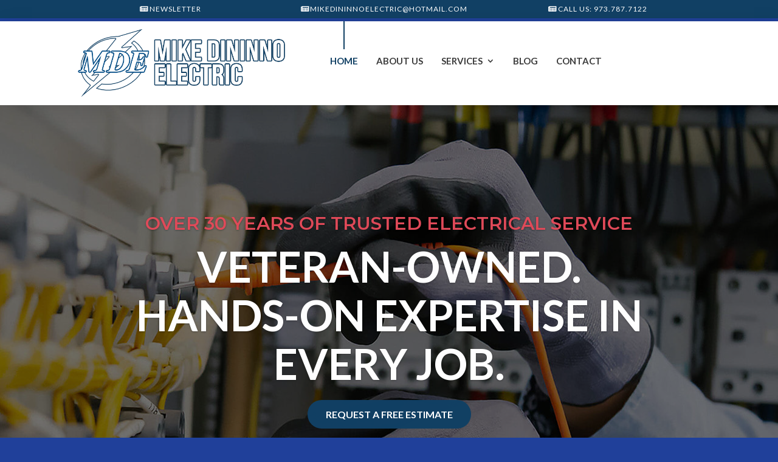

--- FILE ---
content_type: text/css
request_url: https://mikedininnoelectric.com/wp-content/uploads/wtfdivi/wp_head.css?ver=1708329254
body_size: 431
content:
#footer-info + #footer-info{display:none}@media only screen and (min-width:981px){.et_pb_slider:not(.et_pb_gallery),.et_pb_slider:not(.et_pb_gallery) .et_pb_container{height:725px !important}.et_pb_slider:not(.et_pb_gallery),.et_pb_slider:not(.et_pb_gallery) .et_pb_slide{max-height:725px}.et_pb_slider:not(.et_pb_gallery) .et_pb_slide_description{padding-top:15px !important;padding-bottom:15px !important;height:auto !important}}

--- FILE ---
content_type: text/css
request_url: https://mikedininnoelectric.com/wp-content/themes/dividigitaltheme/style.css?ver=4.27.5
body_size: 27832
content:
/*---------------------------------------------------------------------------------

 Theme Name:   Divi Digital Theme
 Theme URI:    http://divi-childthemes.com/
 Description:  Grow your business to the next level with our Creative Digital Marketing Agency Multi Page Divi Theme design For A Digital World , content marketing, creative agency,morden digital agency.
 Author:       divi-childthemes.com
 Author URI:   http://divi-childthemes.com
 Template:     Divi
 Version:      1.0.1
 License:      GNU General Public License v2 or later
 License URI:  http://www.gnu.org/licenses/gpl-2.0.html

------------------------------ ADDITIONAL CSS HERE ------------------------------*/

/* ================================================== */

/**
 * General
 * Slider
 * Top Menu bar
 * Works We Do
 * About Us
 * Our Projects
 * Client Say's
 * Best Features
 * Our Skills
 * Our Experts
 * Success Counts
 * Blog
 * Comments
 * Sidebar
 * map
 * Get in Touch
 */

/* =======================
    General
=========================*/

.dct_list_blurb  ul.et_pb_tabs_controls::after {border:none;}

.dct_icon .et_pb_blurb_content .et_pb_main_blurb_image .et-pb-icon{color:var(--color-1)}
.dct_ft_info .et_pb_blurb_content .et_pb_main_blurb_image .et-pb-icon{background-color:var(--color-1)}

/* =======================
   Section Title
=========================*/

.dct_title_v2 .et_pb_text_inner{text-align:center;}
.dct_title_v2 .et_pb_text_inner span{position: relative;

padding: 0 70px;padding-bottom: 0;

display: inline-block;

margin-bottom: 12px;
text-transform: uppercase;}

.dct_title_v2 .et_pb_text_inner span:before,
.dct_title_v2 .et_pb_text_inner span:after{position: absolute;
width: 50px;
content: '';
background: var(--color-1);
box-sizing: border-box;
height: 2px;}

.dct_title_v2 .et_pb_text_inner span:before{left: 0;
top: 50%;}
.dct_title_v2 .et_pb_text_inner span:after{right: 0;
top: 50%;}

.dct_title_v2.left .et_pb_text_inner{text-align: left;}
.dct_title_v2.left .et_pb_text_inner span:before{display:none;}
.dct_title_v2.left .et_pb_text_inner span{padding-left: 0;text-align: left;}

@media only screen and (max-width : 767px) {
.dct_title_v2 .et_pb_text_inner span{font-size: 18px;padding: 0 47px;}
	.dct_title_v2 .et_pb_text_inner span::before, .dct_title_v2 .et_pb_text_inner span::after {width: 38px;}
}

/* =======================
   Timeline
=========================*/

.et_pb_m_dct_timeline_1_2 .et_pb_dct_timeline_2 .et_pb_blurb_content .et_pb_main_blurb_image .et_pb_image_wrap .et-pb-icon {
	display: inline-block;
	width: 70px;
	height: 30px;
	line-height: 25px;
	text-align: center;
	background: var(--color-1) ;
	margin-right: 10px;
	right: -21%;
	position: absolute;
	transition: all 0.3s ease 0s;
	box-shadow: 0 5px 30px rgba(0,0,0,.1);
	border-radius: 5px;
}

.et_pb_m_dct_timeline_1_2 .et_pb_dct_timeline_2:nth-child(2n) .et_pb_blurb_content .et_pb_main_blurb_image .et_pb_image_wrap .et-pb-icon {
	position: absolute;
	left: -18%;
}

.et_pb_m_dct_timeline_1_2 .et_pb_dct_timeline_2:hover .et_pb_blurb_content .et_pb_main_blurb_image .et_pb_image_wrap .et-pb-icon,
.et_pb_m_dct_timeline_1_2 .et_pb_dct_timeline_2:hover .et_pb_blurb_content .et_pb_module_header {
	box-shadow: 0 0 15px rgba(0, 0, 0, 0.9);
}

.et_pb_m_dct_timeline_1_2 .et_pb_dct_timeline_2 .et_pb_blurb_content .et_pb_blurb_description {
	padding-top: 10px;
}

.et_pb_m_dct_timeline_1_2 .et_pb_dct_timeline_2 .et_pb_blurb_content .et_pb_blurb_container {
	padding: 0 15px;
	position: relative;
	top: -37px;
	text-align: right;
}

.et_pb_m_dct_timeline_1_2 .et_pb_dct_timeline_2:nth-child(2n) .et_pb_blurb_content .et_pb_blurb_container {
	text-align: left;
}

.et_pb_m_dct_timeline_1_2 .et_pb_dct_timeline_2:nth-child(2n) .et_pb_blurb_content {
	float: right;
	text-align: left !important;
}

@media (max-width: 320px) {
	.et_pb_m_dct_timeline_1_2 .et_pb_dct_timeline_2 .et_pb_blurb_content .et_pb_main_blurb_image .et_pb_image_wrap .et-pb-icon,
	.et_pb_m_dct_timeline_1_2 .et_pb_dct_timeline_2:nth-child(2n) .et_pb_blurb_content .et_pb_main_blurb_image .et_pb_image_wrap .et-pb-icon {
		left: -17% !important;
	}
}

@media (max-width: 980px) {
	.et_pb_m_dct_timeline_1_2 .et_pb_dct_timeline_2 .et_pb_blurb_content {
		max-width: 100%;
		width: 90% !important;
		float: right;
		padding-bottom: 0 !important;
		text-align: left;
	}
	.et_pb_m_dct_timeline_1_2 .et_pb_dct_timeline_2 .et_pb_blurb_content .et_pb_main_blurb_image .et_pb_image_wrap .et-pb-icon {
		width: 30px;
	}
	.et_pb_m_dct_timeline_1_2 .et_pb_dct_timeline_2 .et_pb_blurb_content .et_pb_blurb_container {
		text-align: left;
		padding: 0 15px;
		top: -37px;
		position: relative;
	}
	.et_pb_m_dct_timeline_1_2 .et_pb_dct_timeline_2 .et_pb_blurb_content .et_pb_module_header {
		padding: 7px 10px;
		border: 2px solid #000;
		font-size: 14px;
	}
}

@media only screen and (min-width: 320px) and (max-width: 480px) {
	.et_pb_m_dct_timeline_1_2 .et_pb_dct_timeline_2 .et_pb_blurb_content .et_pb_main_blurb_image .et_pb_image_wrap .et-pb-icon,
	.et_pb_m_dct_timeline_1_2 .et_pb_dct_timeline_2:nth-child(2n) .et_pb_blurb_content .et_pb_main_blurb_image .et_pb_image_wrap .et-pb-icon {
		left: -50px;
	}
}

@media only screen and (min-width: 480px) and (max-width: 767px) {
	.et_pb_m_dct_timeline_1_2 .et_pb_dct_timeline_2 .et_pb_blurb_content .et_pb_main_blurb_image .et_pb_image_wrap .et-pb-icon,
	.et_pb_m_dct_timeline_1_2 .et_pb_dct_timeline_2:nth-child(2n) .et_pb_blurb_content .et_pb_main_blurb_image .et_pb_image_wrap .et-pb-icon {
		left: -14%;
	}
}

@media only screen and (min-width: 767px) and (max-width: 980px) {
	.et_pb_m_dct_timeline_1_2 .et_pb_dct_timeline_2 .et_pb_blurb_content .et_pb_main_blurb_image .et_pb_image_wrap .et-pb-icon,
	.et_pb_m_dct_timeline_1_2 .et_pb_dct_timeline_2:nth-child(2n) .et_pb_blurb_content .et_pb_main_blurb_image .et_pb_image_wrap .et-pb-icon {
		left: -13%;
	}
}

@media only screen and (min-width: 981px) and (max-width: 1199px) {
	.et_pb_m_dct_timeline_1_2 .et_pb_dct_timeline_2 .et_pb_blurb_content .et_pb_main_blurb_image .et_pb_image_wrap .et-pb-icon {
		margin-right: 0;
	}
	.et_pb_m_dct_timeline_1_2 .et_pb_dct_timeline_2:nth-child(2n) .et_pb_blurb_content .et_pb_main_blurb_image .et_pb_image_wrap .et-pb-icon {
		left: -20%;
	}
}


/* =======================
   Slider
=========================*/

.dct-slider .et-pb-controllers a {;
	width: 35px !important;
	height: 4px !important;
	border:1px solid rgba(229, 229, 229, 0);
	border-radius:0;
}

/* =======================
    Top Menu bar
=========================*/


.et_pb_fullwidth_menu--style-centered .et_pb_menu__menu > nav > ul, 
.et_pb_fullwidth_menu--style-centered .et_pb_menu__wrap, 
.et_pb_menu--style-centered .et_pb_menu__menu > nav > ul, 
.et_pb_menu--style-centered .et_pb_menu__wrap{justify-content: right;}


.dct_menu_v1 ul li.menu-item-has-children ul.sub-menu li a{opacity: 1;transition: 0.2s;}
.dct_menu_v1 ul li{position:relative;}
.dct_menu_v1 ul li:before,
.dct_menu_v1 ul li:after{content: '';
position: absolute;
left: 50%;
margin-left: -1px;
width: 2px;
height: 0;
background: var(--color-1);
transition: 0s;}
.dct_menu_v1 ul li{padding-left: 7px !important;padding-right: 7px !important;margin-top:0px!important}
.dct_menu_v1 ul li:after{bottom: 67%;transition: height 0.4s;}
.dct_menu_v1 ul li:hover:before,
.dct_menu_v1 ul li.current_page_item:before{height: 33%;transition: height 0.4s;}
.dct_menu_v1 ul li:hover:after,.dct_menu_v1 ul li.current_page_item:after{height: 33%;transition: 0s;background: transparent;}
.dct_menu_v1 ul li.menu-item-has-children ul.sub-menu{padding:10px 20px;background-color:var(--color-2) !important;border-radius: 5px;}
.dct_menu_v1 ul li.menu-item-has-children ul.sub-menu li a{padding: 0;
line-height: 25px;}
.dct_menu_v1 ul li.menu-item-has-children ul.sub-menu li{position: relative;
transition: 0.3s ease-in-out;display: inline-block;
padding: 10px 0px;}
.dct_menu_v1 ul li.menu-item-has-children ul.sub-menu li:after,
.dct_menu_v1 ul li.menu-item-has-children ul.sub-menu li:before{
content: '';
position: absolute;
bottom: 0;
height: 1px;
width: 0;left: unset;
margin-left: unset;
background: var(--color-1);
transition: 0s;}
.dct_menu_v1 ul li.menu-item-has-children ul.sub-menu li:after{transition: width 0.4s !important;
right: 0;}
.dct_menu_v1 ul li.menu-item-has-children ul.sub-menu li:before{left: 0;}
.dct_menu_v1 ul li.menu-item-has-children ul.sub-menu li:hover:before{width: 100%;
transition: width 0.4s;}
.dct_menu_v1 ul li.menu-item-has-children ul.sub-menu li:hover:after{width: 100%;
transition: 0s !important;
background: transparent;}

@media (max-width: 980px) {
	.dct_menu_v1 .et_mobile_menu {border-radius:10px;}
	.dct_menu_v1 ul li::before, .dct_menu_v1 ul li::after {display:none;}
	.dct_menu_v1 ul li.menu-item-has-children ul.sub-menu {background-color: transparent!important;}
	.dct_menu_v1 ul li.menu-item-has-children ul.sub-menu li {display: block;}
}	

/* Parallax background */
.parallax_bg_overrely .et_parallax_bg:before {
	content:"";
	display:block;
	height:100%;
	position:absolute;
	top:0;
	left:0;
	width:100%;
	background-color:#182333;
	opacity: 0.5;
}

/* =======================
    Works We Do
=========================*/

.dct_blurb_1 .et_pb_blurb_content .et_pb_main_blurb_image .et-waypoint:not(.et_pb_counters) ,
.dct_blurb_2 .et_pb_blurb_content .et_pb_main_blurb_image .et-waypoint:not(.et_pb_counters) {opacity:1;}
.dct_blurb_2 .et_pb_blurb_content .et_pb_main_blurb_image .et_pb_image_wrap .et-pb-icon {
	transition: all 0.4s linear;
	
}
.dct_blurb_2 .et_pb_blurb_content .et_pb_main_blurb_image {
	margin-left: auto;
	margin-right: -60%;
	transition: all 0.4s linear;
}
.dct_hover:hover .dct_blurb_2 .et_pb_blurb_content .et_pb_main_blurb_image {
	margin-right: 0%;
	background: var(--color-1);
}
.dct_hover:hover .dct_blurb_2 .et_pb_blurb_content .et_pb_main_blurb_image .et_pb_image_wrap .et-pb-icon {
	color:#fff !important;
}
.dct_blurb_2 .et_pb_blurb_content .et_pb_blurb_container {
	margin-top: -60px;
}

/* =======================
    About Us
=========================*/


.dct_tab ul.et_pb_tabs_controls::after {border-top:none;}
.dct_tab .et_pb_tabs_controls li.et_pb_tab_active a {border-width: 0;width:100%;}

.dct_tab .et_pb_tabs_controls li a:hover::before,
.dct_tab .et_pb_tabs_controls li.et_pb_tab_active a:before{width: 100%;}

.dct_tab .et_pb_tabs_controls li a::before {
content: "";
height: 1px;
margin: auto;
position: absolute;
left: 0;
right: 0;
top: 50%;
 background-color: var(--color-1);
 transition: all 0.3s linear 0s;
width: 0;
-webkit-transform: translateY(-50%);
transform: translateY(-50%);
}

.dct_tab .et_pb_tabs_controls li a {color:#fff;padding: 0;position: relative;border-bottom: 1px solid transparent;}
.dct_tab .et_pb_tabs_controls li a:hover,
.dct_tab .et_pb_tabs_controls li.et_pb_tab_active a{color:var(--color-1) !important;}
 @media only screen and (max-width : 767px) {
.dct_tab .et_pb_tabs_controls li a {
display: initial;
}
 .dct_tab .et_pb_tabs_controls li {
 border-bottom: 1px solid rgba(0, 0, 0, 0.1);
text-align: center;
width: 100%;
}
}

/* =======================
    Our Projects
=========================*/
	
.dct_pfl_1 .et_pb_portfolio_filters li a:hover {
	background:var(--color-1);
	color:#fff !important;
}

.dct_pfl_1 .et_pb_portfolio_item {
	overflow:hidden;
	position:relative
}

.dct_pfl_1 .et_pb_portfolio_item .et_portfolio_image img{width:100%;}

.dct_pfl_1 .et_pb_portfolio_item:hover .post-meta,
.dct_pfl_1 .et_pb_portfolio_item:hover .et_portfolio_image .et_overlay{opacity:1 !important;}
.dct_pfl_1 .et_pb_portfolio_item .post-meta a {top:-2px;transition:top .5s ease 0s, opacity .1s ease-in-out 0s}
.dct_pfl_1 .et_pb_portfolio_item:hover .et_pb_module_header {opacity:1}


.dct_pfl_1 .et_pb_portfolio_item .post-meta a:after,
.dct_pfl_1 .et_pb_portfolio_item .meta .post-meta:after{
	content:"";
	border-bottom:2px solid var(--color-1);
	position:absolute;
	top:35px;
	left:30%;
	border-radius:2px;
	width:40%;
	transform:rotateX(-180deg);
	transition:width 1s ease-out 0s, transform 1s ease-in-out 0s, opacity 1s ease-out 0s
}
.dct_pfl_1 .et_pb_portfolio_item:hover .post-meta a:after,
.dct_pfl_1 .et_pb_portfolio_item:hover .meta .post-meta:after{
	transform:rotate(180deg);
transition-delay:.3s
}
.dct_pfl_1 .et_pb_portfolio_item:hover .post-meta a,
.dct_pfl_1 .et_pb_portfolio_item:hover .meta .post-meta{
	top:45%
}

.dct_pfl_1 .et_pb_portfolio_item .et_pb_portfolio_image{position:relative;overflow:hidden;}
.dct_pfl_1 .et_pb_portfolio_item .et_pb_portfolio_image img{width: 100%;
height: auto;
transform: scale(1,1);
transition: transform .5s linear;} 

.dct_pfl_1 .et_pb_portfolio_item:hover .et_pb_portfolio_image img{transform: scale(1.1,1.1);}


/* =======================
    Client Say's
=========================*/

.et_pb_testimonial_dct_1_1 .et_pb_testimonial_description p {
	padding-bottom:0px;
}

.et_pb_testimonial_dct_1_1 .et_pb_testimonial_portrait:after {
	top: -8px;
	left: -8px;
	padding: 8px;
	z-index: -1;
	opacity: 0;
}


/* =======================
	Services v2
=========================*/

.dct_blurb_img {position:relative;}

.dct_blurb_img .et_pb_blurb_content .et-pb-icon{color:var(--color-1);}

.dct_blurb_img .et_pb_blurb_content .et_pb_blurb_container .et_pb_blurb_description{position:relative;font-size: 16px;transition: 0.6s;opacity: 0;font-weight: 400;transition-duration: 0.6s;transform: translateY(60px);}

.dct_blurb_img:hover .et_pb_blurb_content .et_pb_blurb_container .et_pb_blurb_description{opacity: 1;transform: translateY(0);}

.dct_blurb_img .et_pb_blurb_content .et_pb_blurb_container .et_pb_module_header{position:relative;}
.dct_blurb_img .et_pb_blurb_content .et_pb_blurb_container .et_pb_module_header:after{content: "\24";
font-family: ETmodules !important;
position: absolute;
bottom: -100%;
left: 0;margin-bottom: -40px;
font-size: 40px;
font-weight: 100;transition-duration: calc(0.6s/2);
transition-delay: calc(0.6s/2);}

.dct_blurb_img:hover .et_pb_blurb_content .et_pb_blurb_container .et_pb_module_header:after{opacity:0;transition-duration: calc(0.6s/2);
transition-delay: 0s;}
@media (max-width: 980px) {
	.dct_blurb_img .et_pb_blurb_content .et_pb_blurb_container .et_pb_module_header:after {margin-bottom: 0px}
}
/* =======================
    Best Features
=========================*/

.dct_blurb_1 .et_pb_blurb_content .et_pb_main_blurb_image .et_pb_image_wrap .et-pb-icon {
	transition: all 0.3s linear 0s;color:var(--color-1);
}

.dct_blurb_1 .et_pb_blurb_content .et_pb_blurb_container .et_pb_blurb_description::after {
	content: "";
	height: 2px;
	margin: auto;
	position: absolute;
	bottom: 0;
	left: 0;
	right: 0;
	transition: all 0.3s linear 0s;
	background-color: #c7c7c7;
	width: 100px;
}

.dct_blurb_1:hover .et_pb_blurb_content .et_pb_blurb_container .et_pb_blurb_description::after {
	background-color: var(--color-1);
	width: 60px;
}

/* =======================
    Our Experts
=========================*/

.dct_team:hover .et_pb_team_member_image img {
	transform: scale(1.05, 1.05);
}

.dct_team .et_pb_team_member_image::before {
	left: 10px;
}

.dct_team .et_pb_team_member_image::after {
	right: 10px;
}

.dct_team .et_pb_team_member_image::after,
.dct_team .et_pb_team_member_image::before {
	content: '';
	width: 80px;
	height: 1px;
	background: var(--color-1);
	position: absolute;
	top: 20px;
	z-index: 1;
	-webkit-transition: all .4s;
	transition: all .4s
}

.dct_team .et_pb_team_member_image img {
	transition: transform .5s;
	cursor: pointer;
	width: 100%;
}

.dct_team:hover .et_pb_team_member_description {
	background: #232323 !important;
}

.dct_team:hover .et_pb_team_member_description .et_pb_member_social_links {
	transition: all 0.5s ease 0s;
	opacity: 1;
	transform: translateY(-107px);
	background: var(--color-1);
}

.dct_team .et_pb_team_member_description .et_pb_member_social_links li {
	display: inline-block;
	list-style: none;
	margin: 0 7px
}

.dct_team .et_pb_team_member_description .et_pb_member_social_links li a,
.dct_team .et_pb_team_member_description .et_pb_member_social_links li a:hover {
	font-weight: 400;
	line-height: 1;
	transition: all .4s ease-out;
}

@media only screen and (min-width: 768px) and (max-width:980px) {
	.dct_team .et_pb_team_member_image {
		width: 100% !important;
	}
}

@media (max-width: 980px) {
	.dct_team {
		max-width: 400px !important;
		margin: 0 auto 30px auto;
		margin-bottom: -50px !important;
	}
	.dct_team .et_pb_team_member_description {
		display: inline-block;
	}
}

@media only screen and (min-width: 480px) and (max-width:980px) {
	.dct_team .et_pb_team_member_description {
		left: 28px;
	}
}
/* =======================
    Success Counts
=========================*/

.dct-ct .percent-value {
	line-height: normal;
	padding-bottom: 15px;
	position: relative;color: var(--color-1);
}
 .dct-ct .percent-value::after {
background-color: #fff;
content: "";
display: block;
height: 3px;
margin: auto;
position: absolute;
bottom: 0;
left: 0;
right: 0;
width: 50px;
transition: all 0.3s linear 0s;
}
 .dct-ct:hover .percent-value::after {
width: 75px;
}

/* =======================
    Blog
=========================*/

.dct_blog .et_pb_post {
	
	box-shadow: 0 5px 30px rgba(0,0,0,.1);
transition: all 500ms ease;
border-radius: 5px;
}
.dct_blog .et_pb_post:hover{box-shadow: 0 5px 30px rgba(0,0,0,.2);
transform: translateY(-10px);}


.dct_blog .et_pb_post .et_pb_image_container {
	margin-bottom: 0px !important;
}
.dct_blog .et_pb_post .post-meta .published {
	width: 75px;
	height: auto;
	border: 1px solid var(--color-1);
	background: #fff;
	text-align: center;
	text-transform: uppercase;
	padding: 15px 0 10px 0;
	position: relative;
	font-weight: 900;
	font-size: 16px;
	margin-right: 5px;
	color: #121212;
	display: inline-flex;
	font-weight: normal;
	font-size: 12px;
}
.dct_blog .et_pb_post .post-meta, .dct_blog .post-content {
	padding:0px !important;
}
.dct_blog .et_pb_post .entry-featured-image-url:before, .dct_blog .et_pb_post .entry-featured-image-url:after {
	content: "";
	width: 0;
	height: 0;
	position: absolute;
	opacity: 0;
	visibility:visible;
	z-index: 1;
	transition: all 0.5s ease 0s;
}
.dct_blog .et_pb_post .entry-featured-image-url:before {
	bottom: 5%;
	left: 5%;
	border-bottom: 2px solid var(--color-1);
	border-left: 2px solid var(--color-1);
}
.dct_blog .et_pb_post .entry-featured-image-url:after {
	top: 5%;
	right: 5%;
	border-top: 2px solid var(--color-1);
	border-right: 2px solid var(--color-1);
}
.dct_blog .et_pb_post:hover .entry-featured-image-url:before, .dct_blog .et_pb_post:hover .entry-featured-image-url:after {
	opacity: 1;
	width: 90%;
	height: 90%;
}

.dct_blog .et_pb_post .entry-featured-image-url{position:relative;overflow:hidden;margin-bottom: 5px;}
.dct_blog .et_pb_post .entry-featured-image-url img {
	width: 100%;
	height: auto;
	transform: scale(1);
	transition: all 0.5s ease 0s;
}
.dct_blog .et_pb_post:hover .entry-featured-image-url img {
	transform: scale(1.05);
	box-shadow: 0 0 5px #808080;
}
.dct_blog .et_pb_post .more-link {
	background-color: transparent;
	color: initial;
	display: table;
	font-style: normal;
	letter-spacing: 1.28px;
	line-height: normal;
	margin: 10px auto 0;
	padding: 5px 0;
	position: relative;
	transition: all 0.3s linear;
	right: 0;
	text-transform: uppercase;
	width: auto;
	-webkit-box-sizing: content-box;
	box-sizing: content-box;
	float: right;
	font-size: 14px;
}
.dct_blog .et_pb_post .more-link:before {
	background-color: var(--color-1);
	content: "";
	height: 1px;
	margin: auto;
	position: absolute;
	right: 100%;
	top: 50%;
	transform: translateX(-10px);
	transition: all 0.3s linear;
	width: 70px;
}
.dct_blog .et_pb_post:hover .more-link {
	border-color:var(--color-1);
}
.dct_blog .et_pb_post:hover .more-link:before {
	width:80px;
}


/* =======================
    Sidebar
=========================*/

.widget_search input#searchsubmit {
	background: var(--color-1);
	color: #fff;
}

.widget_search input#s,
.widget_search input#searchsubmit {
	border-radius: 25px;
}

@media only screen and (max-width: 980px) {
	.dct_post_title {
		padding-top: 30%!important
	}
}

/* =======================
    Project List
=========================*/

.dct_project_list .project {
	padding-bottom: 20px;
	margin-bottom: 30px;
	
}
/* map */
.dct_map .et_pb_code_inner{border-radius: 10px;} 
.dct_map .et_pb_code_inner iframe {border-radius: inherit;}
/* =======================
    Get in Touch
=========================*/

.dct_footer_1 .et-waypoint:not(.et_pb_counters) {
	opacity: 1
}

.dct_footer_1 .dct_contact .et_pb_blurb_content .et_pb_main_blurb_image .et_pb_image_wrap .et-pb-icon {
	position: relative;
	padding-bottom: 16px;
}

.dct_footer_1 .dct_contact .et_pb_blurb_content .et_pb_blurb_container {
	display: block;
	padding-left: 0;
	padding-top: 15px;
}

.dct_footer_1 .dct_contact .et_pb_blurb_content .et_pb_main_blurb_image .et_pb_image_wrap span::after {
	content: "";
	display: inline-block;
	height: 2px;
	width: 35px;
	background-color: var(--color-1);
	transition: all 0.3s linear 0s;
	position: absolute;
	bottom: 0;
	left: 0;
}

.dct_footer_1 .dct_contact:hover .et_pb_blurb_content .et_pb_main_blurb_image .et_pb_image_wrap span::after {
	width: 50px;
}

.dct_cf .et_contact_bottom_container {
	float: left;
	margin-top: 3.5%;
}

/* =======================
   Client
=========================*/

#dct_client .owl-controls {
	width: 100%;
	position: absolute;
	top: 38%;
	margin-top: auto
}

#dct_client .owl-controls .owl-buttons div {
	display: inline-block;
	width: 40px;
	height: 40px;
	line-height: 35px;
	background: var(--color-1);
	color: #fff;
	border-radius: 0;
	margin-right: 5px;
	opacity: 1;
}

#dct_client .owl-prev {
	position: absolute;
	left: -5%;
}

#dct_client .owl-next {
	position: absolute;
	right: -5%;
}

#dct_client .owl-next::after,
#dct_client .owl-prev::after {
	content: "\23";
	font-family: ETmodules !important;
	font-size: 20px;
	font-weight: 900;
}

#dct_client .owl-next::after {
	content: "\24"
}

#dct_client .own-item .et_pb_image_wrap img {
	border: 2px solid var(--color-1);
	padding: 5px;
}

#dct_client .own-item {
	
	padding-top: 15px;
	padding-bottom: 15px;
	transition: transform 300ms ease 0ms, transform 300ms ease 0ms, transform 300ms ease 0ms, transform 300ms ease 0ms, transform 300ms ease 0ms;
}

#dct_client .own-item:hover {
	transform: translateX(0px) translateY(-27px);
}

#dct_client .own-item .et_pb_image_wrap:hover img {
	border: 2px solid var(--color-1);
	box-shadow: 0 0 8px 0 var(--color-1);
}

@media only screen and (max-width: 1299px) {
	#dct_client .owl-next {
		position: absolute;
		right: -7%;
	}
}
/* Mobile Menu */
.logged-in.admin-bar .dct-fixed-header{top:32px;}
@media screen and (max-width:980px) {
/*for login user make adminbar fix*/	
	#wpadminbar {
		position:fixed;
	}
}

/*change Divi hamburger menu to X*/
.mobile_nav.opened .mobile_menu_bar::before {
	content: '\4d';
}
/*remove the border from the top of the mobile menu*/
.et_mobile_menu {
	border-top: none;
}
/*hide the submenu items on mobile*/
.et_mobile_menu li ul.hide {
	display: none !important;
}
/*adjust the parent menu items on mobile*/
.et_mobile_menu .menu-item-has-children {
	position: relative;
}
/*adjust the parent menu items on mobile*/
.et_mobile_menu .menu-item-has-children > a {
	background: transparent;
}
/*position and style the submenu icons*/
.et_mobile_menu .menu-item-has-children > a + span {
	position: absolute;
	right: 0;
	top: 0;
	padding: 10px 20px;
	font-weight: bold;
	cursor: pointer;
}
/*icon for closed submenu*/
span.menu-closed:before {
	content: "\33";
	display: block;
	color: var(--color-1);
	font-size: 18px;
	font-family: ETmodules;
}
/*icon for open submenu*/
span.menu-closed.menu-open:before {
	content: "\4d";
	color: var(--color-1);
}
/*adjust border under mobile menu items*/
.et_mobile_menu li:not(:last-child) a {
	border-bottom: 2px solid #f3f6fd;
}
/*remove border under last mobile menu item*/
.et_mobile_menu li:last-child a {
	border-bottom: none;
}

/* Template-Options */
/*------------------------------------------------------- Template-Options -------------------------------------------*/
.template-options .theme_option_bar:before {
    font-size: 22px;
    content: "\e037";
    cursor: pointer;
    color: #000;
    font-family: ETmodules !important;
    font-weight: 400;
    font-style: normal;
    font-variant: normal;
}
.template-options.opened .theme_option_bar:before {
    content: "\4d";
    font-size: 32px;
}
.template-options {
    position: fixed;
    top: 130px;
    right: -200px;
    width: 200px;
    background: #fff;
    -webkit-transition: right .4s;
    transition: right .4s;
    z-index: 9999999
}
.template-options.opened {
    right: 0;
    box-shadow: 0 0 5px rgba(0, 0, 0, .2);
    -webkit-box-shadow: 0 0 5px rgba(0, 0, 0, .2);
    z-index: 9999999
}
.option-section {
    padding-bottom: 20px;
    margin-bottom: 20px;
    border-bottom: 1px solid #f1f1f1
}
.option-section:last-child {
    padding-bottom: 0;
    margin-bottom: 0;
    border-bottom: 0
}
.option-section h4 {
    color: #333;
    margin: 0 0 10px;
    font-size: 14px;
    line-height: 14px;
    font-weight: 600;
    text-transform: uppercase;
    letter-spacing: 1px
}
.option-section .checkbox {
    margin-bottom: 0
}
.options-inner {
    position: relative;
    padding: 20px
}
.cl-toggler {
    position: absolute;
    top: 0;
    left: -48px;
    display: inline-block;
    background: #fff;
    width: 48px;
    height: 48px;
    line-height: 48px;
    text-align: center;
    font-size: 24px;
    color: #000;
    box-shadow: 0 0 5px rgba(0, 0, 0, .2);
    -webkit-box-shadow: 0 0 5px rgba(0, 0, 0, .2)
}
.cl-toggler i {
    font-size: 20px
}
.cl-toggler:hover {
    color: #000
}
.cl-bg-images,
.cl-presets {
    list-style: none;
    padding: 0;
    margin: -5px
}
.cl-bg-images li,
.cl-presets li {
    display: block;
    float: left;
    margin: 5px
}
.cl-bg-images li a,
.cl-presets li a {
    display: block;
    width: 42px;
    height: 42px;
    border-radius: 2px;
    float: left
}
.cl-bg-images li a img {
    width: 100%
}
.cl-bg-images li.active a {
    border: 3px solid #22b8f0
}
.cl-presets li.active a {
    -webkit-box-shadow: 0 0 0 3px rgba(0, 0, 0, .2) inset;
    box-shadow: 0 0 0 3px rgba(0, 0, 0, .2) inset
}
.switcher-style-list {
    list-style: none;
    overflow: hidden;
}
.switcher-style-list li {
    float: left;
    margin: 2px;
}
.switcher-style-list li a {
    display: block;
    width: 16px;
    height: 15px;
    cursor: pointer;
    background-size: cover;
}
#switcher-theme-custom-color.switcher-style-list li a {
    width: 80px;
    height: 40px;
    border: 2px solid #444;
    position: relative;
}
#switcher-theme-custom-color.switcher-style-list li a .color {
    width: 50%;
    height: 100%;
    float: left;
    background-color: #eee;
}
#switcher-theme-custom-color.switcher-style-list li.active a:after {
    color: #ddd;
    content: "\e052";
    font-family: ETmodules !important;
    font-size: 16px;
    left: 40%;
    margin: 0 auto;
    padding: 0;
    position: absolute;
    top: 15%;
}
.layout select {
    width: 100%;
    padding: 5px;
    border: none;
    margin: 0 0 0 -5px;
    color: #666;
    cursor: pointer;
}
@media (max-width: 980px) {
    .template-options {
        top: 15%;
        width: 100px;
        right: -100px;
    }
    .cl-bg-images li a,
    .cl-presets li a {
        width: 25px;
        height: 25px;
    }
   #switcher-theme-custom-color.switcher-style-list li a {
        width: 65px;
        height: 25px;
    }
    #switcher-theme-custom-color.switcher-style-list li.active a::after {
        top: 0px;
    }
}

@media only screen and (max-width: 768px) {
    #switcher-menu-primary-color,
    #switcher-menu-secondary-color {
        display: none;
    }
}


--- FILE ---
content_type: text/css
request_url: https://mikedininnoelectric.com/wp-content/et-cache/2/et-core-unified-2.min.css?ver=1768949279
body_size: 1578
content:
.dct_blog .et_pb_post .post-meta .published{padding:8px 8px 8px 8px!important}.dct_blog .et_pb_post .post-meta .published{width:80px!important;height:auto;border:none!important;padding:0px 0px 0px 0px!important}.dct_blog .et_pb_post .post-meta .published{color:#20409a!important}.gform_wrapper label.gfield_label{color:#ffffff!important}.gform_wrapper.gravity-theme .gfield{color:#ffffff!important}.tiersub{font-weight:normal!important;font-family:"Abel",sans-serif;color:#626264!important;font-size:16px!important;line-height:1.2em!important}.et_pb_blurb_20 .et_pb_blurb_content,.et_pb_blurb_18 .et_pb_blurb_content,.et_pb_blurb_21 .et_pb_blurb_content,.et_pb_blurb_17 .et_pb_blurb_content,.et_pb_blurb_19 .et_pb_blurb_content,.et_pb_blurb_22 .et_pb_blurb_content,.et_pb_blurb_7 .et_pb_blurb_content,.et_pb_blurb_6 .et_pb_blurb_content,.et_pb_blurb_24 .et_pb_blurb_content,.et_pb_blurb_23 .et_pb_blurb_content,.et_pb_blurb_15 .et_pb_blurb_content,.et_pb_blurb_3 .et_pb_blurb_content,.et_pb_blurb_16 .et_pb_blurb_content,.et_pb_blurb_5 .et_pb_blurb_content,.et_pb_blurb_4 .et_pb_blurb_content,.et_pb_blurb_9 .et_pb_blurb_content,.et_pb_blurb_10 .et_pb_blurb_content,.et_pb_blurb_11 .et_pb_blurb_content,.et_pb_blurb_13 .et_pb_blurb_content,.et_pb_blurb_14 .et_pb_blurb_content,.et_pb_blurb_8 .et_pb_blurb_content,.et_pb_blurb_12 .et_pb_blurb_content{max-width:300px!important}.et_pb_section_1_tb_header.et_pb_section,.et_pb_section_0_tb_header.et_pb_section{padding-top:2px!important}.et_pb_tabs_0.et_pb_tabs .et_pb_tabs_controls li.et_pb_tab_active a{font-weight:900!important}

--- FILE ---
content_type: text/css
request_url: https://mikedininnoelectric.com/wp-content/et-cache/2/et-core-unified-tb-96718-tb-93097-deferred-2.min.css?ver=1768949283
body_size: 39854
content:
.et_pb_section_0_tb_header,.et_pb_section_1_tb_header{height:30px;max-height:30px}.et_pb_section_0_tb_header.et_pb_section{padding-top:10px;padding-bottom:10px}.et_pb_section_1_tb_header.et_pb_section{padding-top:10px;padding-bottom:10px;background-color:#114064!important}.et_pb_row_0_tb_header.et_pb_row{padding-top:0px!important;padding-right:0px!important;padding-bottom:0px!important;padding-left:0px!important;padding-top:0px;padding-right:0px;padding-bottom:0px;padding-left:0px}.et_pb_column_0_tb_header,.et_pb_column_1_tb_header,.et_pb_column_2_tb_header{margin-bottom:0px!important}.et_pb_button_0_tb_header_wrapper .et_pb_button_0_tb_header,.et_pb_button_0_tb_header_wrapper .et_pb_button_0_tb_header:hover,.et_pb_button_1_tb_header_wrapper .et_pb_button_1_tb_header,.et_pb_button_1_tb_header_wrapper .et_pb_button_1_tb_header:hover,.et_pb_button_2_tb_header_wrapper .et_pb_button_2_tb_header,.et_pb_button_2_tb_header_wrapper .et_pb_button_2_tb_header:hover{padding-top:0px!important;padding-right:0px!important;padding-bottom:10px!important;padding-left:0px!important}.et_pb_button_0_tb_header_wrapper,.et_pb_button_1_tb_header_wrapper,.et_pb_button_2_tb_header_wrapper{margin-bottom:10px!important}body #page-container .et_pb_section .et_pb_button_0_tb_header,body #page-container .et_pb_section .et_pb_button_1_tb_header,body #page-container .et_pb_section .et_pb_button_2_tb_header{color:#FFFFFF!important;border-width:0px!important;border-radius:0px;letter-spacing:1px;font-size:12px;text-transform:uppercase!important}body #page-container .et_pb_section .et_pb_button_0_tb_header:after,body #page-container .et_pb_section .et_pb_button_1_tb_header:after,body #page-container .et_pb_section .et_pb_button_2_tb_header:after{display:none}body #page-container .et_pb_section .et_pb_button_0_tb_header:before,body #page-container .et_pb_section .et_pb_button_1_tb_header:before,body #page-container .et_pb_section .et_pb_button_2_tb_header:before{content:attr(data-icon);font-family:FontAwesome!important;font-weight:900!important;color:#FFFFFF;line-height:inherit;font-size:inherit!important;opacity:1;margin-left:-1.3em;right:auto;display:inline-block;font-family:FontAwesome!important;font-weight:900!important}body #page-container .et_pb_section .et_pb_button_0_tb_header:hover:before,body #page-container .et_pb_section .et_pb_button_1_tb_header:hover:before,body #page-container .et_pb_section .et_pb_button_2_tb_header:hover:before{margin-left:.3em;right:auto;margin-left:-1.3em}.et_pb_button_0_tb_header:before,.et_pb_button_1_tb_header:before,.et_pb_button_2_tb_header:before{color:var(--color-1)}.et_pb_button_0_tb_header,.et_pb_button_0_tb_header:after,.et_pb_button_1_tb_header,.et_pb_button_1_tb_header:after,.et_pb_button_2_tb_header,.et_pb_button_2_tb_header:after{transition:all 300ms ease 0ms}.et_pb_section_2_tb_header.et_pb_section{padding-top:0px;padding-bottom:0px;margin-top:5px}.et_pb_section_2_tb_header{box-shadow:6px 5px 30px 0px rgba(0,0,0,0.12);z-index:9}.et_pb_section_3_tb_header{margin-top:5px;box-shadow:6px 5px 30px 0px rgba(0,0,0,0.12);z-index:9}.et_pb_section_3_tb_header.et_pb_section{padding-top:0px;padding-bottom:0px;background-color:#ffffff!important}.et_pb_row_1_tb_header.et_pb_row{padding-top:0px!important;padding-bottom:0px!important;padding-top:0px;padding-bottom:0px}.et_pb_image_0_tb_header{padding-top:13px;padding-bottom:5px;text-align:left;margin-left:0}.et_pb_menu_0_tb_header.et_pb_menu ul li a{font-weight:600;text-transform:uppercase;font-size:15px;color:rgba(0,0,0,0.77)!important}.et_pb_menu_0_tb_header.et_pb_menu{background-color:#ffffff}.et_pb_menu_0_tb_header{padding-left:70px}.et_pb_menu_0_tb_header.et_pb_menu .et-menu-nav li a{line-height:130px}.et_pb_menu_0_tb_header.et_pb_menu .et-menu-nav li.current-menu-item a{color:var(--color-1)!important}.et_pb_menu_0_tb_header.et_pb_menu .nav li ul{background-color:#ffffff!important;border-color:#3d3d3d}.et_pb_menu_0_tb_header.et_pb_menu .et_mobile_menu{border-color:#3d3d3d}.et_pb_menu_0_tb_header.et_pb_menu .nav li ul.sub-menu a{color:#ffffff!important}.et_pb_menu_0_tb_header.et_pb_menu .et_mobile_menu,.et_pb_menu_0_tb_header.et_pb_menu .et_mobile_menu ul{background-color:#ffffff!important}.et_pb_menu_0_tb_header .et_pb_menu_inner_container>.et_pb_menu__logo-wrap,.et_pb_menu_0_tb_header .et_pb_menu__logo-slot{width:auto;max-width:100%}.et_pb_menu_0_tb_header .et_pb_menu_inner_container>.et_pb_menu__logo-wrap .et_pb_menu__logo img,.et_pb_menu_0_tb_header .et_pb_menu__logo-slot .et_pb_menu__logo-wrap img{height:auto;max-height:none}.et_pb_menu_0_tb_header .mobile_nav .mobile_menu_bar:before,.et_pb_menu_0_tb_header .et_pb_menu__icon.et_pb_menu__search-button,.et_pb_menu_0_tb_header .et_pb_menu__icon.et_pb_menu__close-search-button,.et_pb_menu_0_tb_header .et_pb_menu__icon.et_pb_menu__cart-button{color:#000000}@media only screen and (max-width:980px){.et_pb_section_0_tb_header.et_pb_section,.et_pb_section_1_tb_header.et_pb_section{padding-top:0px;padding-bottom:0px}body #page-container .et_pb_section .et_pb_button_0_tb_header:before,body #page-container .et_pb_section .et_pb_button_1_tb_header:before,body #page-container .et_pb_section .et_pb_button_2_tb_header:before{line-height:inherit;font-size:inherit!important;margin-left:-1.3em;right:auto;display:inline-block;opacity:1;content:attr(data-icon);font-family:FontAwesome!important;font-weight:900!important}body #page-container .et_pb_section .et_pb_button_0_tb_header:after,body #page-container .et_pb_section .et_pb_button_1_tb_header:after,body #page-container .et_pb_section .et_pb_button_2_tb_header:after{display:none}body #page-container .et_pb_section .et_pb_button_0_tb_header:hover:before,body #page-container .et_pb_section .et_pb_button_1_tb_header:hover:before,body #page-container .et_pb_section .et_pb_button_2_tb_header:hover:before{margin-left:.3em;right:auto;margin-left:-1.3em}.et_pb_section_2_tb_header.et_pb_section,.et_pb_section_3_tb_header.et_pb_section{padding-top:5px;padding-bottom:5px}.et_pb_row_1_tb_header,body #page-container .et-db #et-boc .et-l .et_pb_row_1_tb_header.et_pb_row,body.et_pb_pagebuilder_layout.single #page-container #et-boc .et-l .et_pb_row_1_tb_header.et_pb_row,body.et_pb_pagebuilder_layout.single.et_full_width_page #page-container #et-boc .et-l .et_pb_row_1_tb_header.et_pb_row{width:90%}.et_pb_image_0_tb_header .et_pb_image_wrap img{width:auto}.et_pb_menu_0_tb_header{padding-left:0px}.et_pb_menu_0_tb_header.et_pb_menu .et-menu-nav li a{line-height:130px}.et_pb_menu_0_tb_header .et_pb_menu_inner_container>.et_pb_menu__logo-wrap,.et_pb_menu_0_tb_header .et_pb_menu__logo-slot{width:200px}}@media only screen and (min-width:768px) and (max-width:980px){.et_pb_column_0_tb_header,.et_pb_column_2_tb_header,.et_pb_column_3_tb_header{display:none!important}}@media only screen and (max-width:767px){.et_pb_column_0_tb_header,.et_pb_column_2_tb_header,.et_pb_column_3_tb_header{display:none!important}body #page-container .et_pb_section .et_pb_button_0_tb_header:before,body #page-container .et_pb_section .et_pb_button_1_tb_header:before,body #page-container .et_pb_section .et_pb_button_2_tb_header:before{line-height:inherit;font-size:inherit!important;margin-left:-1.3em;right:auto;display:inline-block;opacity:1;content:attr(data-icon);font-family:FontAwesome!important;font-weight:900!important}body #page-container .et_pb_section .et_pb_button_0_tb_header:after,body #page-container .et_pb_section .et_pb_button_1_tb_header:after,body #page-container .et_pb_section .et_pb_button_2_tb_header:after{display:none}body #page-container .et_pb_section .et_pb_button_0_tb_header:hover:before,body #page-container .et_pb_section .et_pb_button_1_tb_header:hover:before,body #page-container .et_pb_section .et_pb_button_2_tb_header:hover:before{margin-left:.3em;right:auto;margin-left:-1.3em}.et_pb_section_2_tb_header.et_pb_section,.et_pb_section_3_tb_header.et_pb_section{padding-top:10px;padding-bottom:10px}.et_pb_image_0_tb_header .et_pb_image_wrap img{width:auto}.et_pb_menu_0_tb_header.et_pb_menu .et-menu-nav li a{line-height:130px}}.et_pb_section_0_tb_footer.et_pb_section{padding-top:30px;padding-right:0px;padding-bottom:0px;padding-left:0px}.et_pb_section_0_tb_footer,.et_pb_section_1_tb_footer{background-color:var(--color-2)}.et_pb_row_0_tb_footer{border-bottom-width:1px;border-bottom-color:rgba(255,255,255,0.38)}.et_pb_row_0_tb_footer,body #page-container .et-db #et-boc .et-l .et_pb_row_0_tb_footer.et_pb_row,body.et_pb_pagebuilder_layout.single #page-container #et-boc .et-l .et_pb_row_0_tb_footer.et_pb_row,body.et_pb_pagebuilder_layout.single.et_full_width_page #page-container #et-boc .et-l .et_pb_row_0_tb_footer.et_pb_row,.et_pb_section_1_tb_footer>.et_pb_row,.et_pb_section_1_tb_footer.et_section_specialty>.et_pb_row,.et_pb_row_1_tb_footer,body #page-container .et-db #et-boc .et-l .et_pb_row_1_tb_footer.et_pb_row,body.et_pb_pagebuilder_layout.single #page-container #et-boc .et-l .et_pb_row_1_tb_footer.et_pb_row,body.et_pb_pagebuilder_layout.single.et_full_width_page #page-container #et-boc .et-l .et_pb_row_1_tb_footer.et_pb_row{max-width:1170px}.et_pb_text_0_tb_footer h3{font-weight:600;font-size:28px;color:#BF1E2E!important}.et_pb_text_0_tb_footer{padding-top:20px!important}.et_pb_button_0_tb_footer_wrapper .et_pb_button_0_tb_footer,.et_pb_button_0_tb_footer_wrapper .et_pb_button_0_tb_footer:hover{padding-top:10px!important;padding-right:30px!important;padding-bottom:10px!important;padding-left:30px!important}.et_pb_button_0_tb_footer_wrapper{margin-top:20px!important}body #page-container .et_pb_section .et_pb_button_0_tb_footer{border-width:0px!important;border-radius:25px;font-size:15px;font-weight:600!important;text-transform:uppercase!important;background-color:#114064}body #page-container .et_pb_section .et_pb_button_0_tb_footer:hover:after{margin-left:.3em;left:auto;margin-left:.3em;opacity:1}body #page-container .et_pb_section .et_pb_button_0_tb_footer:after{line-height:inherit;font-size:inherit!important;margin-left:-1em;left:auto;font-family:ETmodules!important;font-weight:400!important}.et_pb_button_0_tb_footer{background:var(--color-1)}.et_pb_button_0_tb_footer:hover{background:var(--color-1)!important}.et_pb_button_0_tb_footer,.et_pb_button_0_tb_footer:after{transition:all 300ms ease 0ms}.et_pb_section_1_tb_footer.et_pb_section,.et_pb_section_2_tb_footer.et_pb_section,.et_pb_section_3_tb_footer.et_pb_section{padding-top:0px;padding-bottom:0px}.et_pb_text_1_tb_footer h2,.et_pb_text_2_tb_footer h2{font-size:20px;color:#ffffff!important;text-align:left}.et_pb_text_1_tb_footer,.et_pb_text_2_tb_footer{margin-top:0px!important;margin-bottom:10px!important}.et_pb_blurb_0_tb_footer.et_pb_blurb .et_pb_module_header,.et_pb_blurb_0_tb_footer.et_pb_blurb .et_pb_module_header a,.et_pb_blurb_1_tb_footer.et_pb_blurb .et_pb_module_header,.et_pb_blurb_1_tb_footer.et_pb_blurb .et_pb_module_header a,.et_pb_blurb_2_tb_footer.et_pb_blurb .et_pb_module_header,.et_pb_blurb_2_tb_footer.et_pb_blurb .et_pb_module_header a{font-size:15px;color:#ffffff!important}.et_pb_blurb_0_tb_footer.et_pb_blurb,.et_pb_blurb_1_tb_footer.et_pb_blurb,.et_pb_blurb_2_tb_footer.et_pb_blurb{font-size:16px;color:#114064!important;letter-spacing:0.5px}.et_pb_blurb_0_tb_footer.et_pb_blurb .et_pb_main_blurb_image,.et_pb_blurb_1_tb_footer.et_pb_blurb .et_pb_main_blurb_image,.et_pb_blurb_2_tb_footer.et_pb_blurb .et_pb_main_blurb_image,.et_pb_blurb_3_tb_footer.et_pb_blurb .et_pb_main_blurb_image,.et_pb_blurb_4_tb_footer.et_pb_blurb .et_pb_main_blurb_image,.et_pb_blurb_5_tb_footer.et_pb_blurb .et_pb_main_blurb_image,.et_pb_blurb_6_tb_footer.et_pb_blurb .et_pb_main_blurb_image,.et_pb_blurb_7_tb_footer.et_pb_blurb .et_pb_main_blurb_image{width:0}.et_pb_blurb_0_tb_footer .et-pb-icon,.et_pb_blurb_1_tb_footer .et-pb-icon,.et_pb_blurb_2_tb_footer .et-pb-icon{font-size:25px;color:#000000;font-family:ETmodules!important;font-weight:400!important}.et_pb_blurb_0_tb_footer .et_pb_blurb_content,.et_pb_blurb_1_tb_footer .et_pb_blurb_content,.et_pb_blurb_2_tb_footer .et_pb_blurb_content,.et_pb_blurb_3_tb_footer .et_pb_blurb_content,.et_pb_blurb_4_tb_footer .et_pb_blurb_content,.et_pb_blurb_5_tb_footer .et_pb_blurb_content,.et_pb_blurb_6_tb_footer .et_pb_blurb_content,.et_pb_blurb_7_tb_footer .et_pb_blurb_content{max-width:100%}.et_pb_social_media_follow_network_0_tb_footer.et_pb_social_network_link a.icon:hover{background-color:var(--color-1)!important}.et_pb_social_media_follow .et_pb_social_media_follow_network_0_tb_footer.et_pb_social_icon .icon:before{color:#ffffff}.et_pb_social_media_follow .et_pb_social_media_follow_network_0_tb_footer .icon:before{font-size:14px;line-height:28px;height:28px;width:28px}.et_pb_social_media_follow .et_pb_social_media_follow_network_0_tb_footer .icon{height:28px;width:28px}ul.et_pb_social_media_follow_0_tb_footer a{border-width:1px;border-color:#828282}.et_pb_blurb_3_tb_footer.et_pb_blurb .et_pb_module_header,.et_pb_blurb_3_tb_footer.et_pb_blurb .et_pb_module_header a,.et_pb_blurb_4_tb_footer.et_pb_blurb .et_pb_module_header,.et_pb_blurb_4_tb_footer.et_pb_blurb .et_pb_module_header a,.et_pb_blurb_5_tb_footer.et_pb_blurb .et_pb_module_header,.et_pb_blurb_5_tb_footer.et_pb_blurb .et_pb_module_header a,.et_pb_blurb_6_tb_footer.et_pb_blurb .et_pb_module_header,.et_pb_blurb_6_tb_footer.et_pb_blurb .et_pb_module_header a,.et_pb_blurb_7_tb_footer.et_pb_blurb .et_pb_module_header,.et_pb_blurb_7_tb_footer.et_pb_blurb .et_pb_module_header a{font-size:14px;color:#FFFFFF!important}.et_pb_blurb_3_tb_footer.et_pb_blurb,.et_pb_blurb_4_tb_footer.et_pb_blurb,.et_pb_blurb_5_tb_footer.et_pb_blurb,.et_pb_blurb_6_tb_footer.et_pb_blurb,.et_pb_blurb_7_tb_footer.et_pb_blurb{font-weight:300;font-size:16px;color:#cccccc!important;letter-spacing:1px;margin-bottom:15px!important}.et_pb_blurb_3_tb_footer.et_pb_blurb:before,.et_pb_blurb_4_tb_footer.et_pb_blurb:before,.et_pb_blurb_5_tb_footer.et_pb_blurb:before,.et_pb_blurb_6_tb_footer.et_pb_blurb:before,.et_pb_blurb_7_tb_footer.et_pb_blurb:before{content:'';position:absolute;bottom:0;height:1px;width:0;background:var(--color-1);transition:0s}.et_pb_blurb_3_tb_footer.et_pb_blurb:hover:before,.et_pb_blurb_4_tb_footer.et_pb_blurb:hover:before,.et_pb_blurb_5_tb_footer.et_pb_blurb:hover:before,.et_pb_blurb_6_tb_footer.et_pb_blurb:hover:before,.et_pb_blurb_7_tb_footer.et_pb_blurb:hover:before{width:100%;transition:width 0.4s}.et_pb_blurb_3_tb_footer.et_pb_blurb:after,.et_pb_blurb_4_tb_footer.et_pb_blurb:after,.et_pb_blurb_5_tb_footer.et_pb_blurb:after,.et_pb_blurb_6_tb_footer.et_pb_blurb:after,.et_pb_blurb_7_tb_footer.et_pb_blurb:after{content:'';position:absolute;bottom:0;height:1px;width:0;background:var(--color-1);transition:width 0.4s;right:0}.et_pb_blurb_3_tb_footer.et_pb_blurb:hover:after,.et_pb_blurb_4_tb_footer.et_pb_blurb:hover:after,.et_pb_blurb_5_tb_footer.et_pb_blurb:hover:after,.et_pb_blurb_6_tb_footer.et_pb_blurb:hover:after,.et_pb_blurb_7_tb_footer.et_pb_blurb:hover:after{width:100%;transition:0s;background:transparent}.et_pb_blurb_3_tb_footer .et-pb-icon,.et_pb_blurb_4_tb_footer .et-pb-icon,.et_pb_blurb_5_tb_footer .et-pb-icon,.et_pb_blurb_6_tb_footer .et-pb-icon,.et_pb_blurb_7_tb_footer .et-pb-icon{font-size:17px;color:#cccccc;font-family:ETmodules!important;font-weight:400!important}.et_pb_image_0_tb_footer{text-align:left;margin-left:0}.et_pb_section_2_tb_footer,.et_pb_section_3_tb_footer{background:var(--color-2)}.et_pb_text_3_tb_footer.et_pb_text{color:#ffffff!important}.et_pb_text_3_tb_footer{text-transform:uppercase}.et_pb_text_3_tb_footer a{font-weight:600;text-decoration:underline}.et_pb_social_media_follow_network_0_tb_footer a.icon{background-color:rgba(0,0,0,0)!important}.et_pb_social_media_follow_network_0_tb_footer a.icon:hover{background-image:initial!important;background-color:transparent!important}.et_pb_social_media_follow_network_0_tb_footer.et_pb_social_icon a.icon{border-radius:150px 150px 150px 150px;border-color:rgba(255,255,255,0.24)}.et_pb_social_media_follow li.et_pb_social_media_follow_network_0_tb_footer a{padding-top:2px;padding-right:2px;padding-bottom:2px;padding-left:2px;width:auto;height:auto}.et_pb_social_media_follow_network_1_tb_footer a.icon{background-color:#007bb6!important}@media only screen and (min-width:981px){.et_pb_blurb_3_tb_footer.et_pb_blurb,.et_pb_blurb_4_tb_footer.et_pb_blurb,.et_pb_blurb_5_tb_footer.et_pb_blurb,.et_pb_blurb_6_tb_footer.et_pb_blurb,.et_pb_blurb_7_tb_footer.et_pb_blurb{position:relative;display:inline-block}}@media only screen and (max-width:980px){.et_pb_row_0_tb_footer{border-bottom-width:1px;border-bottom-color:rgba(255,255,255,0.38)}.et_pb_text_0_tb_footer h3{text-align:center}body #page-container .et_pb_section .et_pb_button_0_tb_footer:after{line-height:inherit;font-size:inherit!important;margin-left:-1em;left:auto;display:inline-block;opacity:0;content:attr(data-icon);font-family:ETmodules!important;font-weight:400!important}body #page-container .et_pb_section .et_pb_button_0_tb_footer:before{display:none}body #page-container .et_pb_section .et_pb_button_0_tb_footer:hover:after{margin-left:.3em;left:auto;margin-left:.3em;opacity:1}.et_pb_text_1_tb_footer,.et_pb_text_2_tb_footer{margin-top:0px!important}.et_pb_blurb_3_tb_footer.et_pb_blurb,.et_pb_blurb_4_tb_footer.et_pb_blurb,.et_pb_blurb_5_tb_footer.et_pb_blurb,.et_pb_blurb_6_tb_footer.et_pb_blurb,.et_pb_blurb_7_tb_footer.et_pb_blurb{display:block;position:relative}.et_pb_image_0_tb_footer .et_pb_image_wrap img{width:auto}}@media only screen and (max-width:767px){.et_pb_row_0_tb_footer{border-bottom-width:1px;border-bottom-color:rgba(255,255,255,0.38)}.et_pb_text_0_tb_footer h3{line-height:35px}body #page-container .et_pb_section .et_pb_button_0_tb_footer:after{line-height:inherit;font-size:inherit!important;margin-left:-1em;left:auto;display:inline-block;opacity:0;content:attr(data-icon);font-family:ETmodules!important;font-weight:400!important}body #page-container .et_pb_section .et_pb_button_0_tb_footer:before{display:none}body #page-container .et_pb_section .et_pb_button_0_tb_footer:hover:after{margin-left:.3em;left:auto;margin-left:.3em;opacity:1}.et_pb_text_1_tb_footer h2,.et_pb_text_2_tb_footer h2{font-size:18px}.et_pb_blurb_3_tb_footer.et_pb_blurb,.et_pb_blurb_4_tb_footer.et_pb_blurb,.et_pb_blurb_5_tb_footer.et_pb_blurb,.et_pb_blurb_6_tb_footer.et_pb_blurb,.et_pb_blurb_7_tb_footer.et_pb_blurb{display:block;position:relative}.et_pb_image_0_tb_footer .et_pb_image_wrap img{width:auto}}.et_pb_slider .et_pb_slide_0 .et_pb_slide_description .et_pb_button_wrapper,.et_pb_slider .et_pb_slide_1 .et_pb_slide_description .et_pb_button_wrapper,.et_pb_slider .et_pb_slide_2 .et_pb_slide_description .et_pb_button_wrapper{text-align:center}.et_pb_slide_0,.et_pb_slide_1,.et_pb_slide_2{background-color:rgba(0,0,0,0.55)}.et_pb_fullwidth_slider_0.et_pb_slider .et_pb_slide_description .et_pb_slide_title{font-weight:600;text-transform:uppercase;font-size:30px!important;line-height:40px;color:var(--color-1)!important}.et_pb_fullwidth_slider_0.et_pb_slider.et_pb_module .et_pb_slides .et_pb_slide_content{font-weight:600;text-transform:uppercase;font-size:70px!important}body #page-container .et_pb_section .et_pb_fullwidth_slider_0.et_pb_slider .et_pb_more_button.et_pb_button{border-width:0px!important;border-radius:25px;font-size:16px;font-weight:600!important;text-transform:uppercase!important;padding-top:10px!important;padding-right:30px!important;padding-bottom:10px!important;padding-left:30px!important}body #page-container .et_pb_section .et_pb_fullwidth_slider_0.et_pb_slider .et_pb_more_button.et_pb_button:hover:after{margin-left:.3em;left:auto;margin-left:.3em;opacity:1}body #page-container .et_pb_section .et_pb_fullwidth_slider_0.et_pb_slider .et_pb_more_button.et_pb_button:after{line-height:inherit;font-size:inherit!important;margin-left:-1em;left:auto;font-family:ETmodules!important;font-weight:400!important}.et_pb_fullwidth_slider_0.et_pb_slider.et_pb_slider .et_pb_slide .et_pb_slide_description a.et_pb_more_button.et_pb_button,.et_pb_fullwidth_slider_0.et_pb_slider .et-pb-controllers .et-pb-active-control{background:var(--color-1)}.et_pb_section_1.et_pb_section{padding-bottom:0px}.et_pb_text_0 h1{color:#20409A!important}.et_pb_text_0 h2{font-weight:700;text-transform:uppercase;font-size:30px;color:#20409A!important}.et_pb_text_0,.et_pb_text_3{margin-bottom:10px!important}.et_pb_text_1.et_pb_text,.et_pb_text_2.et_pb_text{color:rgba(0,0,0,0.67)!important}.et_pb_text_1,.et_pb_text_2,.et_pb_text_7{line-height:28px;font-size:16px;line-height:28px}.et_pb_blurb_0.et_pb_blurb,.et_pb_blurb_1.et_pb_blurb,.et_pb_blurb_2.et_pb_blurb{font-size:16px;color:rgba(0,0,0,0.92)!important;letter-spacing:1px}.et_pb_blurb_0.et_pb_blurb .et_pb_main_blurb_image,.et_pb_blurb_1.et_pb_blurb .et_pb_main_blurb_image,.et_pb_blurb_2.et_pb_blurb .et_pb_main_blurb_image{width:0}.et_pb_blurb_0 .et-pb-icon,.et_pb_blurb_1 .et-pb-icon,.et_pb_blurb_2 .et-pb-icon{font-size:25px;color:#BF1E2E;font-family:ETmodules!important;font-weight:400!important}.et_pb_text_3 h2{font-weight:700;text-transform:uppercase;font-size:30px;color:#000000!important}.et_pb_image_0 .et_pb_image_wrap{border-radius:25px 25px 25px 25px;overflow:hidden;box-shadow:6px 6px 18px 0px rgba(0,0,0,0.3)}.et_pb_image_0,.et_pb_image_1,.et_pb_image_2,.et_pb_image_3,.et_pb_image_4,.et_pb_image_5,.et_pb_image_6,.et_pb_image_7,.et_pb_image_8,.et_pb_image_9{text-align:left;margin-left:0}.et_pb_section_2.et_pb_section,.et_pb_section_3.et_pb_section{padding-top:22px;padding-bottom:25px}.et_pb_column_2:hover,.et_pb_column_3:hover,.et_pb_column_4:hover,.et_pb_column_5:hover,.et_pb_column_6:hover,.et_pb_column_7:hover,.et_pb_column_8:hover,.et_pb_column_9:hover,.et_pb_column_10:hover{box-shadow:0 5px 30px rgba(0,0,0,.2);transform:translateY(-10px)}.et_pb_blurb_3.et_pb_blurb .et_pb_module_header,.et_pb_blurb_3.et_pb_blurb .et_pb_module_header a,.et_pb_blurb_4.et_pb_blurb .et_pb_module_header,.et_pb_blurb_4.et_pb_blurb .et_pb_module_header a,.et_pb_blurb_5.et_pb_blurb .et_pb_module_header,.et_pb_blurb_5.et_pb_blurb .et_pb_module_header a,.et_pb_blurb_6.et_pb_blurb .et_pb_module_header,.et_pb_blurb_6.et_pb_blurb .et_pb_module_header a,.et_pb_blurb_7.et_pb_blurb .et_pb_module_header,.et_pb_blurb_7.et_pb_blurb .et_pb_module_header a,.et_pb_blurb_8.et_pb_blurb .et_pb_module_header,.et_pb_blurb_8.et_pb_blurb .et_pb_module_header a,.et_pb_blurb_9.et_pb_blurb .et_pb_module_header,.et_pb_blurb_9.et_pb_blurb .et_pb_module_header a,.et_pb_blurb_10.et_pb_blurb .et_pb_module_header,.et_pb_blurb_10.et_pb_blurb .et_pb_module_header a,.et_pb_blurb_11.et_pb_blurb .et_pb_module_header,.et_pb_blurb_11.et_pb_blurb .et_pb_module_header a{font-weight:700;font-size:23px;color:#121212!important}.et_pb_blurb_3.et_pb_blurb p,.et_pb_blurb_4.et_pb_blurb p,.et_pb_blurb_5.et_pb_blurb p,.et_pb_blurb_6.et_pb_blurb p,.et_pb_blurb_7.et_pb_blurb p,.et_pb_blurb_8.et_pb_blurb p,.et_pb_blurb_9.et_pb_blurb p,.et_pb_blurb_10.et_pb_blurb p,.et_pb_blurb_11.et_pb_blurb p{line-height:28px}.et_pb_blurb_3.et_pb_blurb,.et_pb_blurb_4.et_pb_blurb,.et_pb_blurb_5.et_pb_blurb,.et_pb_blurb_6.et_pb_blurb,.et_pb_blurb_7.et_pb_blurb,.et_pb_blurb_8.et_pb_blurb,.et_pb_blurb_9.et_pb_blurb,.et_pb_blurb_10.et_pb_blurb,.et_pb_blurb_11.et_pb_blurb{font-size:15px;line-height:28px;padding-top:0px!important;padding-right:15px!important;padding-left:15px!important}.et_pb_blurb_3.et_pb_blurb:hover,.et_pb_blurb_4.et_pb_blurb:hover,.et_pb_blurb_5.et_pb_blurb:hover,.et_pb_blurb_6.et_pb_blurb:hover,.et_pb_blurb_7.et_pb_blurb:hover,.et_pb_blurb_8.et_pb_blurb:hover,.et_pb_blurb_9.et_pb_blurb:hover,.et_pb_blurb_10.et_pb_blurb:hover,.et_pb_blurb_11.et_pb_blurb:hover{background-image:initial;background-color:transparent}.et_pb_blurb_3 .et-pb-icon,.et_pb_blurb_5 .et-pb-icon,.et_pb_blurb_6 .et-pb-icon,.et_pb_blurb_7 .et-pb-icon,.et_pb_blurb_8 .et-pb-icon,.et_pb_blurb_9 .et-pb-icon,.et_pb_blurb_10 .et-pb-icon,.et_pb_blurb_11 .et-pb-icon{transition:color 300ms ease 0ms;font-size:38px;color:#BF1E2E;font-family:FontAwesome!important;font-weight:900!important}.et_pb_blurb_3.et_pb_blurb .et_pb_main_blurb_image,.et_pb_blurb_3.et_pb_blurb .et_pb_main_blurb_image:hover,.et_pb_blurb_4.et_pb_blurb .et_pb_main_blurb_image,.et_pb_blurb_4.et_pb_blurb .et_pb_main_blurb_image:hover,.et_pb_blurb_5.et_pb_blurb .et_pb_main_blurb_image,.et_pb_blurb_5.et_pb_blurb .et_pb_main_blurb_image:hover,.et_pb_blurb_6.et_pb_blurb .et_pb_main_blurb_image,.et_pb_blurb_6.et_pb_blurb .et_pb_main_blurb_image:hover,.et_pb_blurb_7.et_pb_blurb .et_pb_main_blurb_image,.et_pb_blurb_7.et_pb_blurb .et_pb_main_blurb_image:hover,.et_pb_blurb_8.et_pb_blurb .et_pb_main_blurb_image,.et_pb_blurb_8.et_pb_blurb .et_pb_main_blurb_image:hover,.et_pb_blurb_9.et_pb_blurb .et_pb_main_blurb_image,.et_pb_blurb_9.et_pb_blurb .et_pb_main_blurb_image:hover,.et_pb_blurb_10.et_pb_blurb .et_pb_main_blurb_image,.et_pb_blurb_10.et_pb_blurb .et_pb_main_blurb_image:hover,.et_pb_blurb_11.et_pb_blurb .et_pb_main_blurb_image,.et_pb_blurb_11.et_pb_blurb .et_pb_main_blurb_image:hover{height:80px;line-height:100px;text-align:center;background:#fff;width:80px;-webkit-transform:translateY(-80%);transform:translateY(-80%);border-radius:50%;box-shadow:0px 0px 13px 0px rgba(0,0,0,0.24)}.et_pb_blurb_3.et_pb_blurb .et_pb_blurb_content,.et_pb_blurb_4.et_pb_blurb .et_pb_blurb_content,.et_pb_blurb_5.et_pb_blurb .et_pb_blurb_content,.et_pb_blurb_6.et_pb_blurb .et_pb_blurb_content,.et_pb_blurb_7.et_pb_blurb .et_pb_blurb_content,.et_pb_blurb_8.et_pb_blurb .et_pb_blurb_content,.et_pb_blurb_9.et_pb_blurb .et_pb_blurb_content,.et_pb_blurb_10.et_pb_blurb .et_pb_blurb_content,.et_pb_blurb_11.et_pb_blurb .et_pb_blurb_content{margin-bottom:5px;position:relative;text-transform:capitalize}.et_pb_blurb_3:hover .et-pb-icon,.et_pb_blurb_4:hover .et-pb-icon,.et_pb_blurb_5:hover .et-pb-icon,.et_pb_blurb_6:hover .et-pb-icon,.et_pb_blurb_7:hover .et-pb-icon,.et_pb_blurb_8:hover .et-pb-icon,.et_pb_blurb_9:hover .et-pb-icon,.et_pb_blurb_10:hover .et-pb-icon,.et_pb_blurb_11:hover .et-pb-icon{color:#ffffff}.et_pb_button_0_wrapper,.et_pb_button_1_wrapper,.et_pb_button_2_wrapper,.et_pb_button_3_wrapper,.et_pb_button_4_wrapper,.et_pb_button_5_wrapper,.et_pb_button_6_wrapper,.et_pb_button_7_wrapper,.et_pb_button_8_wrapper{margin-right:20px!important;margin-bottom:70px!important}.et_pb_button_0:before,.et_pb_button_1:before,.et_pb_button_2:before,.et_pb_button_3:before,.et_pb_button_4:before,.et_pb_button_5:before,.et_pb_button_6:before,.et_pb_button_7:before,.et_pb_button_8:before{content:"";display:inline-block;height:1px;margin:auto;position:absolute;transition:all 0.3s linear;opacity:1;right:100%;background-color:var(--color-1);top:50%;transform:translateX(-10px);width:100px}.et_pb_button_0:hover:before,.et_pb_button_1:hover:before,.et_pb_button_2:hover:before,.et_pb_button_3:hover:before,.et_pb_button_4:hover:before,.et_pb_button_5:hover:before,.et_pb_button_6:hover:before,.et_pb_button_7:hover:before,.et_pb_button_8:hover:before{width:150px}.et_pb_button_0,.et_pb_button_1,.et_pb_button_2,.et_pb_button_3,.et_pb_button_4,.et_pb_button_5,.et_pb_button_6,.et_pb_button_7,.et_pb_button_8{background-color:var(--color-1);color:var(--color-1);padding:5px 10px!important;display:table!important;font-style:normal;border:none;letter-spacing:1.28px;line-height:normal!important;font-weight:600;float:right;position:relative;font-size:14px;left:0;text-transform:uppercase;width:auto;transition:all 0.3s linear;-webkit-box-sizing:content-box;box-sizing:content-box;-webkit-transform:translateX(0);transform:translateX(0)}.et_pb_button_0:hover,.et_pb_button_1:hover,.et_pb_button_2:hover,.et_pb_button_3:hover,.et_pb_button_4:hover,.et_pb_button_5:hover,.et_pb_button_6:hover,.et_pb_button_7:hover,.et_pb_button_8:hover{background-color:#000!important;border:none!important}.et_pb_button_0:after,.et_pb_button_1:after,.et_pb_button_2:after,.et_pb_button_3:after,.et_pb_button_4:after,.et_pb_button_5:after,.et_pb_button_6:after,.et_pb_button_7:after,.et_pb_button_8:after{display:none!important}.et_pb_button_0,.et_pb_button_0:after,.et_pb_button_1,.et_pb_button_1:after,.et_pb_button_2,.et_pb_button_2:after,.et_pb_button_3,.et_pb_button_3:after,.et_pb_button_4,.et_pb_button_4:after,.et_pb_button_5,.et_pb_button_5:after,.et_pb_button_6,.et_pb_button_6:after,.et_pb_button_7,.et_pb_button_7:after,.et_pb_button_8,.et_pb_button_8:after{transition:all 300ms ease 0ms}.et_pb_blurb_4 .et-pb-icon{transition:color 300ms ease 0ms;font-size:38px;color:#BF1E2E;font-family:ETmodules!important;font-weight:400!important}.et_pb_section_4{background-image:linear-gradient(90deg,#f5f5f5 38%,var(--color-1) 20%)!important}.et_pb_section_4.et_pb_section{background-color:#f5f5f5!important}.et_pb_row_4.et_pb_row{padding-top:27px!important;padding-right:0px!important;padding-bottom:7px!important;padding-left:0px!important;padding-top:27px;padding-right:0px;padding-bottom:7px;padding-left:0px}.et_pb_text_4 h2{font-weight:700;text-transform:uppercase;font-size:40px;color:#000000!important;text-align:left}.et_pb_text_4{margin-top:100px!important;margin-bottom:10px!important}.et_pb_testimonial_0.et_pb_testimonial .et_pb_testimonial_content,.et_pb_testimonial_1.et_pb_testimonial .et_pb_testimonial_content,.et_pb_testimonial_2.et_pb_testimonial .et_pb_testimonial_content{font-style:italic;font-size:16px;line-height:1.6em}.et_pb_testimonial_0.et_pb_testimonial,.et_pb_testimonial_1.et_pb_testimonial,.et_pb_testimonial_2.et_pb_testimonial{background-color:#ffffff;border-radius:10px 10px 10px 10px;overflow:hidden;border-width:0px;border-style:solid;border-color:#ffffff;padding-top:20px!important;padding-right:20px!important;padding-bottom:20px!important;padding-left:20px!important;margin-top:10px!important;margin-right:0px!important;margin-bottom:75px!important;margin-left:0px!important;position:relative;background-color:var(--color-2)!important;box-shadow:6px 5px 30px 0px rgba(0,0,0,0.12);overflow:visible;transition:all 500ms ease;background-color:#ffffff}.et_pb_testimonial_0,.et_pb_testimonial_1,.et_pb_testimonial_2{box-shadow:0px 25px 70px 10px rgba(0,0,0,0.12)}.et_pb_testimonial_0.et_pb_testimonial:before,.et_pb_testimonial_1.et_pb_testimonial:before,.et_pb_testimonial_2.et_pb_testimonial:before{position:absolute;top:-15px;left:10%;background:var(--color-1);font-size:25px;border-radius:0;content:"\07b";color:#fff!important;-webkit-transition:all .3s ease;-moz-transition:all .3s ease;-ms-transition:all .3s ease;-o-transition:all .3s ease;transition:all .3s ease;box-shadow:0 0 0 2px rgba(0,0,0,0.1) inset,0 0 5px 1px rgba(0,0,0,0.8);transition:all 500ms ease;color:#efefef;background-color:#BF1E2E}.et_pb_testimonial_0.et_pb_testimonial:hover:before,.et_pb_testimonial_1.et_pb_testimonial:hover:before,.et_pb_testimonial_2.et_pb_testimonial:hover:before{box-shadow:none}.et_pb_testimonial_0.et_pb_testimonial:hover,.et_pb_testimonial_1.et_pb_testimonial:hover,.et_pb_testimonial_2.et_pb_testimonial:hover{box-shadow:0 0 0 2px rgba(0,0,0,0.1) inset,0 0 20px 5px rgba(255,255,255,0.8);transform:translateY(-10px)}.et_pb_testimonial_0.et_pb_testimonial .et_pb_testimonial_portrait,.et_pb_testimonial_1.et_pb_testimonial .et_pb_testimonial_portrait,.et_pb_testimonial_2.et_pb_testimonial .et_pb_testimonial_portrait{position:absolute;bottom:-75px;right:20px;border:4px solid #fff;-webkit-transition:background 0.2s,color 0.2s;-moz-transition:background 0.2s,color 0.2s;transition:background 0.2s,color 0.2s}.et_pb_testimonial_0.et_pb_testimonial .et_pb_testimonial_portrait:hover,.et_pb_testimonial_1.et_pb_testimonial .et_pb_testimonial_portrait:hover,.et_pb_testimonial_2.et_pb_testimonial .et_pb_testimonial_portrait:hover{border-color:var(--color-1)}.et_pb_testimonial_0.et_pb_testimonial .et_pb_testimonial_description,.et_pb_testimonial_1.et_pb_testimonial .et_pb_testimonial_description,.et_pb_testimonial_2.et_pb_testimonial .et_pb_testimonial_description{font-size:15px!important;color:#fff;margin-bottom:0;text-align:justify}.et_pb_testimonial_0.et_pb_testimonial .et_pb_testimonial_author,.et_pb_testimonial_1.et_pb_testimonial .et_pb_testimonial_author,.et_pb_testimonial_2.et_pb_testimonial .et_pb_testimonial_author{font-size:16px;font-weight:600;margin:20px 0 0 0;text-transform:uppercase;color:var(--color-1)!important;display:inline-block}.et_pb_testimonial_0.et_pb_testimonial .et_pb_testimonial_meta,.et_pb_testimonial_1.et_pb_testimonial .et_pb_testimonial_meta,.et_pb_testimonial_2.et_pb_testimonial .et_pb_testimonial_meta{display:block;font-size:12px;font-style:italic;margin-top:10px}.et_pb_section_5.et_pb_section,.et_pb_section_6.et_pb_section{padding-bottom:6px}.et_pb_text_6 h2{font-weight:700;text-transform:uppercase;font-size:40px;color:#20409A!important}.et_pb_text_6 h3{font-weight:700;text-transform:uppercase;font-size:38px;color:#121212!important;letter-spacing:1px;text-align:center}.et_pb_text_6{margin-bottom:0px!important}.et_pb_row_6.et_pb_row{padding-top:27px!important;padding-right:0px!important;padding-bottom:0px!important;padding-left:0px!important;padding-top:27px;padding-right:0px;padding-bottom:0;padding-left:0px}.et_pb_blog_0 .entry-title{padding:20px 0px 15px;color:#121212;font-size:16px;font-weight:700;line-height:normal}.et_pb_blog_0 .entry-title:hover{color:var(--color-1)}.et_pb_blog_0 .entry-featured-image-url img{position:relative;overflow:hidden;box-shadow:0 0 5px #808080;margin-bottom:0px!important}.et_pb_slider .et_pb_slide_0.et_pb_slide .et_pb_slide_description .et_pb_slide_title,.et_pb_slider .et_pb_slide_1.et_pb_slide .et_pb_slide_description .et_pb_slide_title,.et_pb_slider .et_pb_slide_2.et_pb_slide .et_pb_slide_description .et_pb_slide_title{color:#E04A59!important;text-align:center!important}.et_pb_slider.et_pb_module .et_pb_slide_0.et_pb_slide .et_pb_slide_description .et_pb_slide_content,.et_pb_slider.et_pb_module .et_pb_slide_1.et_pb_slide .et_pb_slide_description .et_pb_slide_content,.et_pb_slider.et_pb_module .et_pb_slide_2.et_pb_slide .et_pb_slide_description .et_pb_slide_content{text-align:center!important}.et_pb_slider .et_pb_slide_0{background-position:center top;background-blend-mode:overlay;background-image:url(https://mikedininnoelectric.com/wp-content/uploads/2025/04/slider1.jpg);background-color:rgba(0,0,0,0.55)}.et_pb_slider .et_pb_slide_1{background-position:center top;background-blend-mode:overlay;background-image:url(https://mikedininnoelectric.com/wp-content/uploads/2025/04/slider2.jpg);background-color:rgba(0,0,0,0.55)}.et_pb_slider .et_pb_slide_2{background-position:center top;background-blend-mode:overlay;background-image:url(https://mikedininnoelectric.com/wp-content/uploads/2025/04/slider3.jpg);background-color:rgba(0,0,0,0.55)}.et_pb_column_2,.et_pb_column_3,.et_pb_column_4,.et_pb_column_5,.et_pb_column_6,.et_pb_column_7,.et_pb_column_8,.et_pb_column_9,.et_pb_column_10{border-radius:10px 10px 10px 10px;overflow:hidden;box-shadow:0 5px 30px rgba(0,0,0,.1);transition:all 500ms ease}.et_pb_text_7.et_pb_module{margin-left:auto!important;margin-right:auto!important}@media only screen and (min-width:981px){.et_pb_fullwidth_slider_0.et_pb_slider .et_pb_slide_description{line-height:80px}.et_pb_row_4,body #page-container .et-db #et-boc .et-l .et_pb_row_4.et_pb_row,body.et_pb_pagebuilder_layout.single #page-container #et-boc .et-l .et_pb_row_4.et_pb_row,body.et_pb_pagebuilder_layout.single.et_full_width_page #page-container #et-boc .et-l .et_pb_row_4.et_pb_row{width:89%;max-width:89%}.et_pb_text_7{width:60%}}@media only screen and (max-width:980px){.et_pb_fullwidth_slider_0.et_pb_slider.et_pb_module .et_pb_slides .et_pb_slide_content{font-size:40px!important}body #page-container .et_pb_section .et_pb_fullwidth_slider_0.et_pb_slider .et_pb_more_button.et_pb_button:after{line-height:inherit;font-size:inherit!important;margin-left:-1em;left:auto;display:inline-block;opacity:0;content:attr(data-icon);font-family:ETmodules!important;font-weight:400!important}body #page-container .et_pb_section .et_pb_fullwidth_slider_0.et_pb_slider .et_pb_more_button.et_pb_button:before{display:none}body #page-container .et_pb_section .et_pb_fullwidth_slider_0.et_pb_slider .et_pb_more_button.et_pb_button:hover:after{margin-left:.3em;left:auto;margin-left:.3em;opacity:1}.et_pb_image_0 .et_pb_image_wrap img,.et_pb_image_1 .et_pb_image_wrap img,.et_pb_image_2 .et_pb_image_wrap img,.et_pb_image_3 .et_pb_image_wrap img,.et_pb_image_4 .et_pb_image_wrap img,.et_pb_image_5 .et_pb_image_wrap img,.et_pb_image_6 .et_pb_image_wrap img,.et_pb_image_7 .et_pb_image_wrap img,.et_pb_image_8 .et_pb_image_wrap img,.et_pb_image_9 .et_pb_image_wrap img{width:auto}.et_pb_image_1,.et_pb_image_2,.et_pb_image_3,.et_pb_image_4,.et_pb_image_5,.et_pb_image_6,.et_pb_image_7,.et_pb_image_8,.et_pb_image_9{text-align:center;margin-left:auto;margin-right:auto}.et_pb_row_4,body #page-container .et-db #et-boc .et-l .et_pb_row_4.et_pb_row,body.et_pb_pagebuilder_layout.single #page-container #et-boc .et-l .et_pb_row_4.et_pb_row,body.et_pb_pagebuilder_layout.single.et_full_width_page #page-container #et-boc .et-l .et_pb_row_4.et_pb_row{width:80%;max-width:80%}.et_pb_text_4{margin-top:0px!important}.et_pb_text_7{width:100%}.et_pb_column_11{background-image:initial;background-color:initial}}@media only screen and (min-width:768px) and (max-width:980px){.et_pb_fullwidth_slider_0.et_pb_slider .et_pb_slide_description{line-height:50px}}@media only screen and (max-width:767px){.et_pb_fullwidth_slider_0.et_pb_slider .et_pb_slide_description .et_pb_slide_title{font-size:25px!important;line-height:30px}.et_pb_fullwidth_slider_0.et_pb_slider.et_pb_module .et_pb_slides .et_pb_slide_content{font-size:25px!important}body #page-container .et_pb_section .et_pb_fullwidth_slider_0.et_pb_slider .et_pb_more_button.et_pb_button:after{line-height:inherit;font-size:inherit!important;margin-left:-1em;left:auto;display:inline-block;opacity:0;content:attr(data-icon);font-family:ETmodules!important;font-weight:400!important}body #page-container .et_pb_section .et_pb_fullwidth_slider_0.et_pb_slider .et_pb_more_button.et_pb_button:before{display:none}body #page-container .et_pb_section .et_pb_fullwidth_slider_0.et_pb_slider .et_pb_more_button.et_pb_button:hover:after{margin-left:.3em;left:auto;margin-left:.3em;opacity:1}.et_pb_fullwidth_slider_0.et_pb_slider .et_pb_slide_description{line-height:30px;font-weight:200;color:rgb(255,255,255);letter-spacing:0px}.et_pb_text_0 h2,.et_pb_text_3 h2,.et_pb_blurb_3.et_pb_blurb .et_pb_module_header,.et_pb_blurb_3.et_pb_blurb .et_pb_module_header a,.et_pb_blurb_4.et_pb_blurb .et_pb_module_header,.et_pb_blurb_4.et_pb_blurb .et_pb_module_header a,.et_pb_blurb_5.et_pb_blurb .et_pb_module_header,.et_pb_blurb_5.et_pb_blurb .et_pb_module_header a,.et_pb_blurb_6.et_pb_blurb .et_pb_module_header,.et_pb_blurb_6.et_pb_blurb .et_pb_module_header a,.et_pb_blurb_7.et_pb_blurb .et_pb_module_header,.et_pb_blurb_7.et_pb_blurb .et_pb_module_header a,.et_pb_blurb_8.et_pb_blurb .et_pb_module_header,.et_pb_blurb_8.et_pb_blurb .et_pb_module_header a,.et_pb_blurb_9.et_pb_blurb .et_pb_module_header,.et_pb_blurb_9.et_pb_blurb .et_pb_module_header a,.et_pb_blurb_10.et_pb_blurb .et_pb_module_header,.et_pb_blurb_10.et_pb_blurb .et_pb_module_header a,.et_pb_blurb_11.et_pb_blurb .et_pb_module_header,.et_pb_blurb_11.et_pb_blurb .et_pb_module_header a,.et_pb_text_4 h2,.et_pb_text_6 h2,.et_pb_text_6 h3{font-size:18px}.et_pb_image_0 .et_pb_image_wrap img,.et_pb_image_1 .et_pb_image_wrap img,.et_pb_image_2 .et_pb_image_wrap img,.et_pb_image_3 .et_pb_image_wrap img,.et_pb_image_4 .et_pb_image_wrap img,.et_pb_image_5 .et_pb_image_wrap img,.et_pb_image_6 .et_pb_image_wrap img,.et_pb_image_7 .et_pb_image_wrap img,.et_pb_image_8 .et_pb_image_wrap img,.et_pb_image_9 .et_pb_image_wrap img{width:auto}.et_pb_column_11{background-image:initial}}

--- FILE ---
content_type: application/javascript
request_url: https://mikedininnoelectric.com/wp-content/uploads/wtfdivi/wp_footer.js?ver=1708329254
body_size: 559
content:
jQuery('#footer-info').html("<a href=\"https:\/\/mikedininnoelectric.com\" target=\"_blank\"><img src=\"https:\/\/mikedininnoelectric.com\/images\/verifiedsecured.png\" alt=\"Live Web Studios\" align=\"right\"><\/a>\u00a9<span class=\"divibooster_year\"><\/span><script>jQuery(function($){$(\".divibooster_year\").text(new Date().getFullYear());});<\/script> LiveWebStudios.com - Powered by <a href=\"https:\/\/mikedininnoelectric.com\" target=\"_blank\">Live Web Studios\u00a0\u00a0\u00a0\u00a0\u00a0<\/a><div align=\"right\"><\/div>");jQuery(function($){});